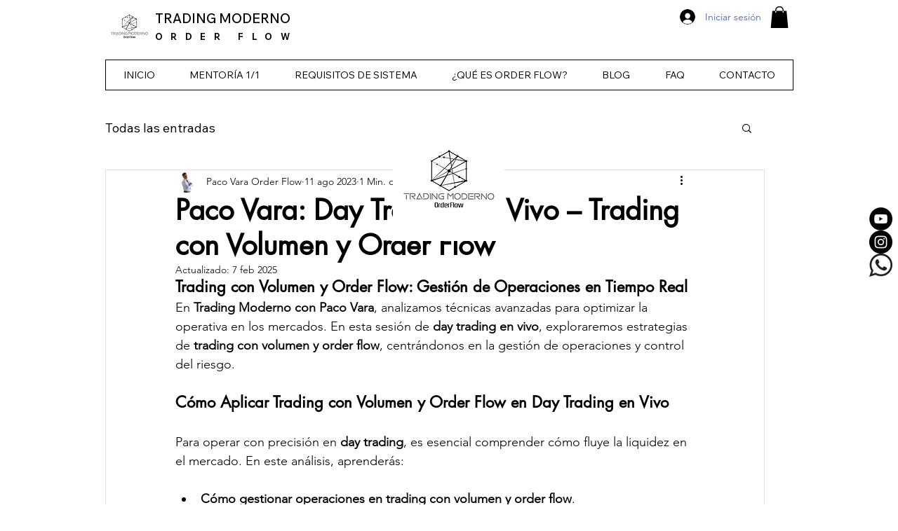

--- FILE ---
content_type: text/html; charset=utf-8
request_url: https://www.google.com/recaptcha/api2/aframe
body_size: 266
content:
<!DOCTYPE HTML><html><head><meta http-equiv="content-type" content="text/html; charset=UTF-8"></head><body><script nonce="qczuss1LJx2DyuUE4g7XPw">/** Anti-fraud and anti-abuse applications only. See google.com/recaptcha */ try{var clients={'sodar':'https://pagead2.googlesyndication.com/pagead/sodar?'};window.addEventListener("message",function(a){try{if(a.source===window.parent){var b=JSON.parse(a.data);var c=clients[b['id']];if(c){var d=document.createElement('img');d.src=c+b['params']+'&rc='+(localStorage.getItem("rc::a")?sessionStorage.getItem("rc::b"):"");window.document.body.appendChild(d);sessionStorage.setItem("rc::e",parseInt(sessionStorage.getItem("rc::e")||0)+1);localStorage.setItem("rc::h",'1768462742729');}}}catch(b){}});window.parent.postMessage("_grecaptcha_ready", "*");}catch(b){}</script></body></html>